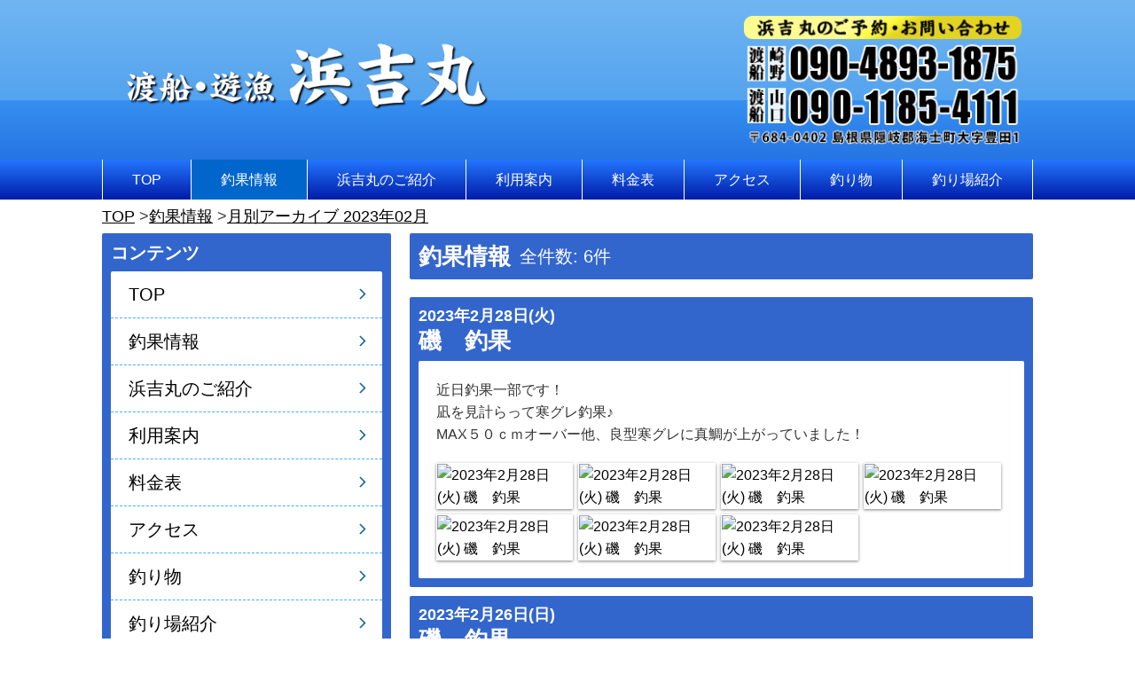

--- FILE ---
content_type: text/css
request_url: https://hamayoshimaru.jp/dist/css/style.css?1769508829
body_size: 37838
content:
@charset "UTF-8";
html{width:100%;height:auto}body{margin:0;padding:0;position:relative;font-size:16px;line-height:1.6;word-break:break-all}p{margin:0}ul,ol{margin:0;padding:0;list-style:none}dl,dd{margin:0}form,fieldset{margin:0;padding:0;border-style:none}figure{margin:0;text-align:center}figcaption{text-align:left;line-height:1.4}h1,h2,h3,h4,h5{margin:0;padding:0;line-height:1.2}h2{font-size:26px}@media screen and (max-width: 768px){h2{font-size:22px}}h3{font-size:22px;font-weight:bold}@media screen and (max-width: 768px){h3{font-size:20px}}h4{font-size:20px;font-weight:bold}@media screen and (max-width: 768px){h4{font-size:18px}}h5{font-size:18px;font-weight:bold}@media screen and (max-width: 768px){h5{font-size:16px}}.text-center{text-align:center}.text-center-left{text-align:center}@media screen and (max-width: 600px){.text-center-left{text-align:left}}.font-big{font-size:24px;font-weight:bold}.phoneNumber{font-size:42px;color:#0e446e;line-height:1}@media screen and (max-width: 600px){.font-big{font-size:20px}.phoneNumber{font-size:20px}}.fontWeight-bold{font-weight:bold}.fontColor-red{color:red}.tax-small{font-size:11px}.fontWeight-normal{font-weight:normal}.marker{background:linear-gradient(transparent 60%, rgb(255, 204, 204) 60%)}.link-symbol::before{content:">>"}img{vertical-align:middle;border-style:none;max-width:100%;height:auto}@media all and (-ms-high-contrast: none){img{width:100%}}h2 img{vertical-align:-5px;height:28px;width:auto;margin-right:3px}@media screen and (max-width: 768px){h2 img{height:25px;margin-right:3px}}.img-responsive{width:100%;height:auto}.img-decoration img{box-sizing:border-box;border:1px solid #fff;box-shadow:0 1px 3px rgba(0,0,0,.5)}.img-decoration-no img{box-sizing:border-box;border:none;box-shadow:none}.img-border img{border:1px solid #cfcfcf}*{-webkit-text-size-adjust:none}.clearfix::after{content:"";display:block;clear:both}* html .clearfix{height:1%}.clearfix{display:block}.display-pc{display:block !important}.display-sp{display:none !important}@media screen and (max-width: 768px){.display-pc{display:none !important}.display-sp{display:block !important}}.display-mb{display:none !important}@media screen and (max-width: 600px){.display-mb{display:block !important}.display-mb-none{display:none !important}}.pt10{padding-top:10px !important}.pt-none{padding-top:0 !important}.pb-none{padding-bottom:0 !important}.mt-10{margin-top:-10px !important}.mt-20{margin-top:-20px !important}.mt10{margin-top:10px !important}.mt20{margin-top:20px !important}.mt40{margin-top:40px !important}.mb10{margin-bottom:10px !important}.mb20{margin-bottom:20px !important}.mb40{margin-bottom:40px !important}.mt-none{margin-top:0 !important}.mb-none{margin-bottom:0 !important}@media screen and (min-width: 769px){.mt-pc-none{margin-top:0 !important}}@media screen and (max-width: 768px){.mt-sp-none{margin-top:0 !important}}.pic_container2{display:flex;flex-wrap:wrap}.pic_container2 li{width:49%;margin-top:10px;margin-right:2%}.pic_container2 li:nth-child(2n){margin-right:0}.pic_container2 figcaption{margin-top:5px;font-size:13px}.pic_container3{display:flex;flex-wrap:wrap}.pic_container3 li{width:32%;margin-top:10px;margin-right:2%}.pic_container3 li:nth-child(3n){margin-right:0}.pic_container3 figcaption{margin-top:5px;font-size:13px}.pic_container4{display:flex;flex-wrap:wrap}.pic_container4 li{width:23.5%;margin-top:10px;margin-right:2%}.pic_container4 li:nth-child(4n){margin-right:0}.pic_container4 figcaption{margin-top:5px;font-size:13px}.pic_container4-2{display:flex;flex-wrap:wrap}.pic_container4-2 li{width:23.5%;margin-top:10px;margin-right:2%}.pic_container4-2 li:nth-child(4n){margin-right:0}.pic_container4-2 figcaption{margin-top:5px;font-size:13px}@media screen and (max-width: 600px){.pic_container4-2 li{width:49%}.pic_container4-2 li:nth-child(2n){margin-right:0}}.video__container{position:relative;width:100%;padding-top:56.25%}.video__container iframe{position:absolute;top:0;right:0;width:100% !important;height:100% !important}.wrapper{margin:0 auto;max-width:1050px;display:flex;flex-direction:row-reverse}.mainArea{width:67%}.sideArea{width:31%;margin-right:2%}@media screen and (max-width: 768px){.wrapper{flex-direction:column}.mainArea{width:100%;min-height:0%}.sideArea{width:100%;margin-right:0;min-height:0%}}.frame,.side-frame{margin:0 0 10px;padding:0 10px 10px}.frame .frame-inner,.side-frame .frame-inner{box-sizing:border-box;margin:0;padding:20px}.frame-inner-border{padding:20px}@media screen and (max-width: 600px){.frame,.side-frame{padding:0}.frame-inner-border{padding:10px}}.arrow-next{margin:0 auto;display:block}ol.pageNavi{max-width:1050px;margin:0 auto;padding:5px;list-style:none;display:flex;flex-wrap:wrap;font-size:18px}@media screen and (max-width: 768px){ol.pageNavi{padding:65px 0 0 5px;font-size:14px}}ol.pageNavi li{margin:0;flex:0 1 auto;word-break:break-all}ol.pageNavi li::after{content:"  > "}ol.pageNavi li:last-child:after{content:none}ol.pageNavi li a{text-decoration:underline}.header__wrapper{margin:0 auto;max-width:1050px;width:100%;box-sizing:border-box;display:flex;display:-webkit-box;display:-ms-flexbox;justify-content:space-between;-webkit-box-pack:justify;-ms-flex-pack:justify}.header__logo a{display:block;box-sizing:border-box}.header-h1{margin:0;padding:0;line-height:1}@media screen and (max-width: 768px){.spNav--fixed{position:fixed;width:100%;height:60px;z-index:900;top:0}}#global-nav{width:100%;z-index:999}#global-nav.m_fixed{left:0;position:fixed;top:0}#global-nav ul{box-sizing:border-box;margin:0 auto;max-width:1050px;display:flex}#global-nav li{flex-grow:1;text-align:center}#global-nav li a{display:block}#global-nav li a:hover,#global-nav li .active{text-decoration:none}.dl-menuwrapper li a{padding:9px 10px;color:#000;font-size:16px;font-weight:300}.no-touch .dl-menuwrapper li a:hover{background:#e1e8f2}.dl-menuwrapper button span{width:24px;position:absolute;background:#333;height:2px;right:8px}.dl-menuwrapper button span:nth-of-type(1){transition:.3s;top:11px}.dl-menuwrapper button span:nth-of-type(2){top:19px}.dl-menuwrapper button span:nth-of-type(3){transition:.3s;top:27px}.dl-menuwrapper button.clicked span:nth-child(2){visibility:hidden}.dl-menuwrapper button.clicked span:first-child,.dl-menuwrapper button.clicked span:last-child{visibility:visible;top:19px}.dl-menuwrapper button.clicked span:first-child{transform:rotate(45deg);-ms-transform:rotate(45deg)}.dl-menuwrapper button.clicked span:last-child{transform:rotate(-45deg);-ms-transform:rotate(-45deg)}.side__title{font-size:20px;font-weight:bold}.side__menu li:last-child,.side__contents li:last-child{border-bottom:none}.side__menu li a,.side__contents li a{position:relative;display:block;padding:10px 20px}.side__menu li a::after,.side__contents li a::after{position:absolute;top:21px;right:20px;border-radius:1px;content:"";margin:0 0 0 10px;height:7px;transform:rotate(45deg);width:7px;transition:all .2s}.side__menu li a:hover::after,.side__contents li a:hover::after{right:10px}.side__menu p,.side__contents p{position:relative;display:block;margin:0;cursor:pointer}.side__menu p::before,.side__contents p::before{position:absolute;top:19px;left:14px;border-radius:1px;content:"";margin:0 0 0 10px;height:7px;transform:rotate(135deg);width:7px;transition:all .2s}.side__menu p:hover::before,.side__contents p:hover::before{top:25px}.side__contents{margin-top:10px}.side__banner{display:block;text-align:center;padding:10px 0 0}.side__banner img{width:100%}.side__line{background-color:#fff;text-align:center;line-height:1;border-radius:2px}.side__line>div{display:block}@media screen and (max-width: 768px){.side__line>div{display:inline-block;vertical-align:bottom;margin:10px}}.side__twitter{line-height:1;vertical-align:bottom}@media screen and (max-width: 600px){.side__menu ul{border-radius:0}.side__contents{margin-top:0}.side__banner{padding:0 0 10px}.side__title{padding:5px 10px}}.archive-style{padding:10px 20px;font-size:20px}.facebook__wrapper{max-width:500px;margin:0 auto}.facebook__wrapper>.fb-page{width:100%}.facebook__wrapper>.fb-page>span{width:100% !important}.facebook__wrapper iframe{width:100% !important}.fishing-v__link{margin-bottom:10px}.fishing-v__link ul{line-height:1}.fishing-v__link ul li{text-align:center;margin-top:10px}.fishing-v__link ul li img{margin:0 auto;vertical-align:bottom;width:100%}.topImage{width:100%}@media screen and (max-width: 768px){.topImage{margin-top:60px}}.topImage__inner{margin:0 auto;max-width:1050px;width:100%;text-align:center}.slick{display:none}.slick.slick-initialized{display:block}.slick li{margin:0 5px;box-sizing:border-box}@media screen and (max-width: 600px){.slick{margin:0 2px}}.topSlider{box-sizing:border-box;margin:20px auto;max-width:1070px;padding:0 6px 0 5px;position:relative}@media screen and (max-width: 768px){.topSlider{margin:10px auto}}.slick-prev{z-index:100}.slick-next{z-index:99}.slick-prev:before,.slick-next:before{font-family:"Font Awesome 5 Free";font-weight:900}@media screen and (max-width: 1130px){.slick-next{right:8px}.slick-prev{left:8px}}.slider-cover-left,.slider-cover-right{position:absolute;top:0;height:100%;width:10px}@media screen and (max-width: 768px){.slider-cover-left,.slider-cover-right{width:6px}}.slider-cover-left{left:0}.slider-cover-right{right:0}.post h3{font-size:20px}@media screen and (max-width: 768px){.post h3{font-size:18px}}.post-detail p{padding-top:5px}.post-detail img{width:100%}.post__detail--right{display:flex}.post__detail--right>figure{width:40%}.post__detail--right>div{width:60%}.post__detail--right>div p{padding-left:10px;padding-top:0;box-sizing:border-box}@media screen and (max-width: 600px){.post__detail--right{flex-direction:column;align-items:flex-start;margin:0}.post__detail--right>figure,.post__detail--right>div{width:100%;height:100%}.post__detail--right>div p{padding-left:0;padding-top:10px}}.post__box--textrow{display:flex}.post__box--textrowImg{width:30%}.post__box--textrowImg img{width:100%}.post__box--textrowText{box-sizing:border-box;width:70%;padding-left:10px}@media screen and (max-width: 600px){.post__box--textrow{flex-direction:column;align-items:flex-start}.post__box--textrowImg{width:100%;min-height:0%}.post__box--textrowText{width:100%;padding-left:0;padding-top:5px}}.post__box2{display:flex;list-style:none;margin:0;padding:0;flex-wrap:wrap}.post__box2 li{width:48%;margin-right:4%}.post__box2 li:nth-child(2n){margin-right:0}@media screen and (max-width: 600px){.post__box2{flex-direction:column;align-items:flex-start;margin:0}.post__box2 li{width:100%;height:100%;margin-right:0}}.post__box3{display:flex;list-style:none;margin:0;padding:0;flex-wrap:wrap}.post__box3 li{width:32%;margin-right:2%;margin-top:20px}.post__box3 li:nth-child(3n){margin-right:0}@media screen and (max-width: 600px){.post__box3{align-items:flex-start;margin:0}}.topChoka{display:flex;flex-wrap:wrap;padding:20px 0 10px}.topChoka:last-child{padding:20px 0 0;border-bottom:none}.topChoka__img{width:70px;padding:0;margin-right:10px}.topChoka dl{width:calc(100% - 80px)}#cal{height:0;width:0;margin-top:-60px;padding-top:60px}#calendar #befaft{display:flex;justify-content:space-between}#calendar p.calendar_before,#calendar p.calendar_after{font-weight:900}#calendar .day{display:block;font-size:1.5em !important;font-weight:bold}#calendar .sat{color:#3867ab}#calendar .sun{color:#900}#calendar ul{display:flex;justify-content:space-between;font-size:15px;flex-wrap:wrap}#calendar ul li{width:13.7%;background:#f5f5f5;margin:2px 0}#calendar ul li.day{font-variant:small-caps;font-size:13px;background:#fff;height:30px;text-align:center}#calendar ul li span{font-size:11px;color:#666}#calendar ul li span.number{padding:0 3px;text-align:center;width:12.3%;font-size:1.2em}#calendar ul li span a{color:#fff;display:block}#calendar ul li .tips{display:inline-block;font-size:.79em;box-sizing:border-box;width:100%;margin:1px 0 0 0;padding:5px;line-height:1.2em !important;text-align:left;color:#fff;border-radius:3px}#calendar ul li .tips.event1{background:#055aa2}#calendar ul li .tips.event2{background:#10a9af}#calendar ul li .tips.event3{background:#eeb016}#calendar ul li .tips.event4{background:#db4114}.day span.small{font-size:70%}@media screen and (max-width: 568px){.day span.small{display:none}}div.tooltip{width:250px;position:absolute;left:-9999px;background:#900;padding:5px 5px 0 4px}div.tooltip p{color:#fff;background:#900;padding:5px 10px}.left-arrow::before{font-family:"Font Awesome 5 Free";content:"\f104";font-weight:600}.right-arrow::before{font-family:"Font Awesome 5 Free";content:"\f105";font-weight:600}.blogNav{display:flex;align-items:center;padding:10px;margin-bottom:20px}.blogNav h2{padding:0;line-height:1}.blog__title{flex:0 0 auto;display:flex;align-items:center}.blog__page{flex:1 1 auto;font-size:20px;text-align:center;font-weight:bold}.blog__page a{padding:2px 7px;font-weight:normal}.blog__page a:link{text-decoration:none}.blog__page a:hover{opacity:.7}.blog__number1,.blog__number2{color:#fff;margin-left:10px;font-size:20px}.blog__photo{width:100%;display:flex;flex-wrap:wrap}.blog__photo a{display:block;width:24%;margin-right:1%;margin-top:20px}.blog__photo a:nth-child(n+5){margin-top:1%}@media screen and (max-width: 950px){.blogNav{flex-direction:column}.blog__title{margin-bottom:7px}.blog__number2{margin-left:0}}time{display:block;font-size:18px;line-height:1}@media screen and (max-width: 768px){time{font-size:16px}.blog-number1,.blog-number2{font-size:16px}}@media screen and (max-width: 600px){.blogNav{border-radius:0}.blog__page{border-radius:0;width:100%}time{padding:10px 10px 0}}.choka_info{margin-top:10px;line-height:1}.choka_comment{margin-top:10px}@media screen and (max-width: 768px){.choka_comment{font-size:14px}}.infoContainer{margin:0;padding:0;display:flex}.infoContainer__picture{box-sizing:border-box}.infoContainer__text{box-sizing:border-box;padding:0 0 0 10px}@media screen and (max-width: 600px){.infoContainer{flex-direction:column}.infoContainer__picture{min-height:0%}.infoContainer__picture img{max-width:400px;width:100%}.infoContainer__text{padding:10px 0 0}}.infoFune__picture{margin:10px auto;max-width:500px}.infoFune section{padding-bottom:20px}.infoFune section:last-child{padding-bottom:0}.infoGroup section{margin-bottom:10px;padding:10px;display:flex}.infoGroup section:last-child{margin-bottom:0}.infoGroup section figure{box-sizing:border-box;flex:0 1 40%}.infoGroup section>div{box-sizing:border-box;flex:0 1 60%;padding:0 0 0 15px;font-size:14px}@media screen and (max-width: 600px){.infoGroup section{flex-direction:column}.infoGroup section figure{margin:0 auto;flex:1 auto;min-height:0%}.infoGroup section>div{padding:10px 0 0;flex:1 auto}}.infoProfile section{display:flex;margin-bottom:10px;padding-bottom:10px;border-bottom:1px dashed #cfcfcf}.infoProfile section:last-child{margin-bottom:0;padding-bottom:0;border-bottom:0}.infoProfile section figure{box-sizing:border-box;width:35%}.infoProfile section figure figcaption{margin-top:5px;font-weight:bold}.infoProfile section>div{box-sizing:border-box;width:65%;padding-left:20px}.infoProfile section table{font-size:14px;border-collapse:separate;border-spacing:0;border-radius:6px}.infoProfile section table tr td{border-right:1px dashed #999;border-bottom:1px dashed #999;padding:4px}.infoProfile section table tr td:first-child{background:#fff8e1;border-left:1px solid #999;width:110px}.infoProfile section table tr td:last-child{border-right:1px solid #999}.infoProfile section table tr:first-child td{border-top:1px solid #999}.infoProfile section table tr:first-child td:first-child{border-radius:5px 0 0 0}.infoProfile section table tr:first-child td:last-child{border-radius:0 5px 0 0}.infoProfile section table tr:last-child td{border-bottom:1px solid #999}.infoProfile section table tr:last-child td:first-child{border-radius:0 0 0 5px}.infoProfile section table tr:last-child td:last-child{border-radius:0 0 5px 0}@media screen and (max-width: 600px){.infoProfile section{flex-direction:column}.infoProfile section figure{width:100%;min-height:0%}.infoProfile section>div{margin-top:10px;width:100%;padding-left:0}}.guide-picture{width:49%}@media screen and (max-width: 600px){.guide-picture{width:100%}}.guideDetail{display:flex;flex-wrap:wrap}.guideDetail>div{width:49%}.guideDetail>div:nth-child(odd){margin-right:2%}.guideDetail ul{display:flex;flex-wrap:wrap}.guideDetail ul li{width:49%;margin-top:5px;margin-right:2%}@media screen and (max-width: 600px){.guideDetail ul li{width:100%;margin-right:0}}.guideDetail ul li:nth-child(even){margin-right:0}.guide-grow{display:flex;flex-direction:column}.guide-grow-text{flex-grow:1}.accessMap{position:relative;width:100%;padding-top:75%;margin-top:10px}.accessMap iframe{position:absolute;top:0;right:0;width:100%;height:100%;border:none}.accessContainer{display:flex;justify-content:center;flex-wrap:wrap;margin-top:20px}.accessContainer>figure{width:49%}.accessContainer>figure:nth-child(4n+1){margin-right:2%}.accessContainer>figure:last-child{margin-right:0}@media screen and (max-width: 600px){.accessContainer>figure{width:100%}.accessContainer>figure:nth-child(4n+1){margin-right:0}}.accessContainer>img{margin:10px 0}.tackle section>div{display:flex;justify-content:space-between;flex-wrap:wrap}.tackle section>div figure{width:49%}.tackle figure img{border:1px solid #000;box-shadow:0 1px 3px rgba(0,0,0,.5)}.tackle figcaption{margin-top:5px}.tackle__text{width:49%}.tackle li::before{content:"◇"}@media screen and (max-width: 600px){.tackle section>div{flex-direction:column}.tackle section>div figure{width:100%;min-height:0%}.tackle section>div figure:nth-child(2n){margin-top:10px}.tackle__text{width:100%;padding-top:10px}}.tackle-comment{width:100%;margin-top:10px}.facilitiesContainer{display:flex;justify-content:space-between;padding:10px}.facilitiesContainer__picture{width:40%}.facilitiesContainer__text{width:58%}.facilitiesContainer__text h3{font-size:20px;margin-top:0}.facilitiesContainer__text .contact{margin-top:10px;font-size:14px}@media screen and (max-width: 600px){.facilitiesContainer{flex-direction:column}.facilitiesContainer__picture{width:100%;min-height:0%}.facilitiesContainer__text{width:100%;padding-top:10px}}.movieContainer{display:flex}.movieContainer__movie{width:65%;display:block;text-align:center}.movieContainer__movie img:hover{cursor:pointer}.movieContainer__text{width:35%;padding-left:10px}.movieContainer__text ul{margin-top:10px;list-style:disc;padding-left:24px}@media screen and (max-width: 600px){.movieContainer{flex-direction:column}.movieContainer__movie{width:100%;min-height:0%}.movieContainer__movie img{width:100%}.movieContainer__text{width:100%;padding-left:0;padding-top:10px}}.cookingContainer{display:flex;flex-wrap:wrap}.cookingContainer a{display:block}.cookingContainer__picture{width:49%;margin-right:2%;margin-bottom:10px}.cookingContainer__picture:nth-child(even){margin-right:0}.cookingContainer__picture>p{padding:5px 0}.cookingContainer__text{width:49%;margin-bottom:10px}.cookingContainer__text--bottom{display:flex;align-items:flex-end}@media screen and (max-width: 600px){.cookingContainer__picture,.cookingContainer__text{width:100%;margin-right:0}}.cookingRecipe li{counter-increment:li}.cookingRecipe li::before{content:counter(li) "："}.offshoreContainer{display:flex;align-items:flex-start}.offshoreContainer__picture{flex:0 0 200px;text-align:center}.offshoreContainer__picture img{width:100%}.offshoreContainer__text{flex:0 1 100%;padding-left:20px}@media screen and (max-width: 600px){.offshoreContainer{flex-direction:column}.offshoreContainer__picture{flex:0 1 auto;width:100%;min-height:0%}.offshoreContainer__text{flex:0 1 auto;width:100%;padding-left:0;padding-top:10px}}.iso figure a{display:inline-block}.iso figure img{max-width:400px;width:100%;margin-top:10px}.isoContainer{display:flex}.isoContainer a{display:inline-block}.isoContainer a:nth-child(odd){margin-right:10px}@media screen and (max-width: 600px){.isoContainer{flex-direction:column}.isoContainer a{min-height:0%}.isoContainer a:nth-child(odd){margin-right:0}}.mag__img{width:auto}.mailMagazine__method dl{margin-top:7px}.mailMagazine__method dl dt{font-weight:bold}.mailMagazine__method dl dd{margin-left:5.5rem;margin-top:-25px}@media screen and (max-width: 600px){.mailMagazine__method dl dd{margin-left:0;margin-top:0;margin-bottom:5px}.mailMagazine__method dl dd:last-child{margin-bottom:0}}.food__main__img img{width:100%}.food__main__text p{margin-top:10px}.food table thead{box-sizing:border-box;border:1px solid #999}.food table td{font-size:14px;padding:6px;border-top:1px solid #999;border-right:1px solid #999;border-bottom:1px solid #999;border-left:1px solid #999}.food table td:nth-child(odd){width:30%;background:#fff8e1}.food table td:nth-child(even){text-align:right;padding-right:10px;width:20%}@media screen and (max-width: 600px){.food table tr{border-right:1px solid #999;border-left:1px solid #999}.food table th{display:block}.food table td{display:inline-block;vertical-align:top;height:100%;border-top:none;border-right:none}.food table td:nth-child(odd){width:60%;border-left:none}.food table td:nth-child(even){width:40%}.food table .food__table--hight{line-height:3.2}}@media screen and (max-width: 600px){.food__table--hight{line-height:3.2}}.linkWider{display:flex;align-items:center}.linkWider__banner{flex:0 0 150px;text-align:center}.linkWider__banner a{display:block}.linkWider__text{flex:0 1 100%;padding-left:20px;box-sizing:border-box}.linkWider__text p:last-child{text-align:right}.linkWider__link{text-align:right}@media screen and (max-width: 600px){.linkWider{flex-direction:column}.linkWider__banner{flex:0 1 auto;width:100%}.linkWider__banner img{max-width:150px}.linkWider__text{flex:0 1 auto;width:100%;padding-left:0;padding-top:10px}}.linkOffshore__list{margin-top:5px}.linkOffshore__list li{text-decoration:none;border-bottom:1px dashed #36f;padding:8px 0;font-size:15px}.linkRows2{display:flex;flex-wrap:wrap}.linkRows2__box{width:49%}.linkRows2__box:nth-child(odd){margin-right:2%}.linkRows2__box:nth-child(n+3){margin-top:20px}@media screen and (max-width: 600px){.linkRows2{flex-direction:column}.linkRows2__box{width:100%}.linkRows2__box:nth-child(odd){margin-right:0}.linkRows2__box:nth-child(n+2){margin-top:20px}}.linkContainer{display:flex;flex-wrap:wrap}.linkContainer a{width:24%;margin-right:1.33%;margin-bottom:10px}.linkContainer a:nth-child(4n){margin-right:0}.linkContainer__name{font-size:14px}@media screen and (max-width: 600px){.linkContainer a{box-sizing:border-box;width:49%;margin-right:2%;margin-bottom:5px;padding:5px;display:flex;flex-wrap:wrap;align-items:center}.linkContainer a:nth-child(2n){margin-right:0}.linkContainer__box{width:100%;display:flex;flex-wrap:wrap;align-items:center}.linkContainer__img{flex:0 0 30%;min-height:0%;background-color:#fff}.linkContainer__name{flex:0 1 67%;padding-left:3%}}@media screen and (max-width: 400px){.linkContainer a{width:100%;margin-right:0}.linkContainer__name{font-size:16px}}#to-pagetop{position:fixed;right:20px;bottom:20px;z-index:20}#to-pagetop>div{padding:7px 10px;border-radius:2px 2px 0 0;font-size:10px;text-decoration:none;transition:all .5s}#to-pagetop>div:hover{cursor:pointer}footer{margin-top:40px}footer .footer__wrapper{margin:0 auto;display:flex;justify-content:space-between;align-items:center;padding:10px;max-width:1050px;width:100%;box-sizing:border-box}.funayado{box-sizing:border-box}.funayado li{line-height:1.3;font-size:16px}.funayado li.funayado__name{font-size:32px}.footer__copyright{box-sizing:border-box;margin:0 auto;max-width:1050px}.copyright{width:100%;padding:7px 0;text-align:center;font-size:16px}@media screen and (max-width: 768px){#to-pagetop{right:10px;bottom:10px}.copyright{margin:0;padding:5px 0;font-size:12px}footer ul.funayado{display:none}}.alert-info a{text-decoration:underline;font-weight:bold}.alert-info a:hover{color:#135c93}body{font-family:"游ゴシック Medium","游ゴシック体","Yu Gothic Medium",YuGothic,arial,sans-serif;color:#333;background:#fff}@media all and (-ms-high-contrast: none){body{font-family:"メイリオ",Meiryo,sans-serif}}a{color:#000;text-decoration:none;transition:all .5s}a:hover{color:#603;text-decoration:underline}a:hover img{opacity:.8;filter:alpha(opacity=70);-ms-filter:"alpha(opacity=70)"}.heading-blue{background:linear-gradient(to bottom, #54a3ee 43%, #0746b0 100%);color:#fff;padding:3px 0 2px 10px;margin:20px 0 10px}.heading-blue2{color:#fff;background-color:#0796de;padding:6px 10px 4px}h4{border-bottom:3px solid #0796de;padding-left:2px;margin:20px 0 10px}table{border-collapse:collapse;border-spacing:0;width:100%}@-moz-document url-prefix(){table{word-spacing:.1em}}table tr,table th,table td{box-sizing:border-box}table th{background:#a7caff}.table_item{background:#ffc}@media screen and (max-width: 600px){.table_item{border-top:1px solid #999}}.frame,.side-frame{background-color:#36c;border-radius:2px}.frame .frame-inner,.side-frame .frame-inner{background-color:#fff;border-radius:2px}@media screen and (max-width: 600px){.frame,.side-frame{background-color:rgba(252,157,154,0);border-radius:0}.frame .frame-inner,.side-frame .frame-inner{border-radius:0}}h2{color:#fff;background-color:#36c;padding:8px 0 7px}.side__title{color:#fff;background-color:#36c;padding:6px 0 5px}.blogNav{background-color:#36c;border-radius:2px}.blog__page{border-radius:2px}time{color:#fff;background-color:#36c;padding:4px 0}@media screen and (max-width: 600px){h2{padding:8px 20px 7px}.side__title{padding:6px 10px 5px}}.boder-dotted{border-top:#167dfe 2px dotted}@media screen and (max-width: 768px){.boder-dotted{border-top:none}}.secondary>section{padding-bottom:20px}.secondary>section:last-child{padding-bottom:0}.secondary-mb20-10>section{padding-bottom:20px}.secondary-mb20-10>section:last-child{padding-bottom:0}@media screen and (max-width: 600px){.secondary-mb20-10>section{padding-bottom:10px}}.frame-inner-border{border:#0f649b solid 1px}.section-border section{border-bottom:1px dashed #cfcfcf}.section-border section:last-child{border-bottom:0}ol.pageNavi li{color:#404040}ol.pageNavi li:before{color:#666}ol.pageNavi li a:hover{color:#404040}header{background:linear-gradient(to bottom, #70b6f2 0%, #54a3ee 50%, #3690f0 50%, #1a62db 100%)}@media screen and (max-width: 768px){header{background:#36c}}.header__logo{padding:10px}.header__address{padding-right:10px;display:flex;align-items:center}.header__logo img{max-height:92px;width:auto;padding:30px 0}.header__address img{max-height:150px;width:auto;padding:15px 0 15px 0}@media screen and (max-width: 768px){.header__logo{padding:10px 0 10px 5px}.header__address{padding:10px 60px 10px 0}.header__address a{display:inline-block}.header__logo img,.header__address img{max-height:35px;padding:0}}#global-nav{background:linear-gradient(#2476ff, #001ca8)}#global-nav li{color:#fff;border-right:1px solid #fff;font-size:16px}@media screen and (max-width: 1049px)and (min-width: 769px){#global-nav li{font-size:14px}}#global-nav li:first-child{border-left:1px solid #fff}#global-nav li a{color:#fff;padding:10px 8px}#global-nav li a:hover,#global-nav li .active{background-color:#06c;color:#fff}.dl-menuwrapper li a{padding:9px 10px;color:#000;font-size:16px;font-weight:300}.no-touch .dl-menuwrapper li a:hover{background:#e1e8f2}.dl-menuwrapper button span{width:24px;position:absolute;background:#333;height:2px;right:8px}.dl-menuwrapper button span:nth-of-type(1){transition:.3s;top:11px}.dl-menuwrapper button span:nth-of-type(2){top:19px}.dl-menuwrapper button span:nth-of-type(3){transition:.3s;top:27px}.dl-menuwrapper button.clicked span:nth-child(2){visibility:hidden}.dl-menuwrapper button.clicked span:first-child,.dl-menuwrapper button.clicked span:last-child{visibility:visible;top:19px}.dl-menuwrapper button.clicked span:first-child{transform:rotate(45deg);-ms-transform:rotate(45deg)}.dl-menuwrapper button.clicked span:last-child{transform:rotate(-45deg);-ms-transform:rotate(-45deg)}.side__menu ul,.side__contents ul{background-color:#fff;border-radius:2px}.side__menu li,.side__contents li{border-bottom:rgba(25,151,254,.8) 1px dashed;font-size:20px}.side__menu li a::after,.side__contents li a::after{border-right:2px solid #0f649b;border-top:2px solid #0f649b}.side__menu p,.side__contents p{color:#000;font-size:20px;padding:10px 20px 10px 40px}.side__menu p::before,.side__contents p::before{border-right:2px solid #0f649b;border-top:2px solid #0f649b}.side__menu li a:hover,.side__menu p:hover,.side__contents li a:hover,.side__contents p:hover{text-decoration:none;background-color:#fffefb;color:#06c}.archive-style{color:#000}.fishing-v__link li img{max-width:325px}@media screen and (max-width: 768px){.fishing-v__link li img{max-width:750px}}.topImage{background:url("../../images/back.jpg") center}.topSlider{background:#fff}.slick li{border:1px solid #ddd}.slick-prev:before,.slick-next:before{color:#000}@media screen and (max-width: 1130px){.slick-prev:before,.slick-next:before{color:#fff}}.slick-prev:before{content:"\f137"}.slick-next:before{content:"\f138"}.slider-cover-left,.slider-cover-right{background-color:#fff}.slider-cover-left{border-right:1px solid #10a9af}.slider-cover-right{border-left:1px solid #10a9af}.notice__banner--grid{margin-bottom:10px;display:grid;display:-ms-grid;grid-template-rows:auto auto;-ms-grid-rows:auto auto;grid-template-columns:1fr 1fr 1fr;-ms-grid-columns:1fr 1fr 1fr}.notice__banner1{grid-row:1/2;-ms-grid-row:1;grid-column:1/2;-ms-grid-column:1;margin-right:4px}.notice__banner2{grid-row:1/2;-ms-grid-row:1;grid-column:2/3;-ms-grid-column:2;margin:0 2px}.notice__banner3{grid-row:1/2;-ms-grid-row:1;grid-column:3/4;-ms-grid-column:3;margin-left:4px}.notice__banner4{grid-row:2/3;-ms-grid-row:2;grid-column:1/4;-ms-grid-column:1;-ms-grid-column-span:3;margin-top:5px}.notice__banner4 img{width:100%}.topChoka{border-bottom:#ccc dashed 1px}.topChoka dt{font-weight:bold;margin-bottom:5px}.topChoka dd a{font-weight:bold}.topChoka dd a:hover{color:#135c93}.topChoka p{text-align:right}.topChoka p a{color:#135c93;font-weight:bold}#calendar #befaft a{text-decoration:underline}#calendar #befaft a:hover{text-decoration:none}#calendar h1{font-size:32px;text-align:center}#calendar h1 span.small{font-size:70%}#calendar .english-year{display:inline-block}@media screen and (max-width: 600px){#calendar .english-year{display:none}}#calendar li{text-align:center}#calendar ul li.daysat{background:#deebff}#calendar ul li.daysun{background:#ffdede}#calendar .daysat{color:#267dfb}#calendar .daysun{color:#900}.blog__page{color:#fff}.blog__page a:link{background-color:#fff}table.blog_tabel{border-collapse:separate;border-spacing:1px}.blog_tabel thead,.blog_tabel tbody{color:#404040;font-weight:700}.blog_tabel tbody th,.blog_tabel tbody td{border:none;border-bottom:1px solid #ccc;background:#fff;text-align:left;padding:5px;font-weight:700;color:#404040}@media screen and (max-width: 600px){.blog_tabel tbody th,.blog_tabel tbody td{padding:5px 2px}}.blog_tabel tbody tr th{border:none;background:#fff}.blog_tabel thead tr.check_table th{border:none;background:#36c}.blog_tabel thead tr th{padding:.3% 1%;text-align:center;color:#fff;font-weight:700}th.choka1{white-space:nowrap}th.choka2{width:20%}th.choka3{width:20%}.infomation h4{font-size:16px;font-weight:bold;margin:0 0 5px;border-bottom:none;padding-left:0}.infoContainer__picture{flex:0 1 30%}.infoContainer__text{flex:0 1 70%}@media screen and (max-width: 600px){.infoContainer__picture{flex:1 auto}.infoContainer__text{flex:1 auto}}.infoGroup section{border-bottom:1px dashed #cfcfcf}.charge__table th{border:1px solid #999;padding:5px 0}.charge__table td{border-right:1px solid #999;border-bottom:1px solid #999;border-left:1px solid #999;padding:5px}.charge__table thead th:first-child{width:25%}.charge__table thead th:nth-child(2){width:13%}.charge__table thead th:nth-child(3){width:34%}.charge__table thead th:last-child{width:28%}@media screen and (max-width: 600px){.charge__table thead{display:none}.charge__table tr{width:100%}.charge__table td{display:block;width:100%;position:relative;border-left:1px solid #999}.charge__table td:first-child{font-weight:bold}.charge__table td:before{content:attr(data-label);font-weight:bold;position:absolute;top:50%;left:5px;transform:translateY(-50%);-webkit-transform:translateY(-50%);-ms-transform:translateY(-50%)}.charge__table p{display:inline-block;margin-left:90px}}@media screen and (max-width: 600px){.block-t thead{display:block !important;padding:15px 0 0 0;width:100%}.block-t th{width:10% !important}.block-t tr{width:100% !important}}.facilitiesContainer{background-color:#f6f5f1}.facilitiesContainer__picture img{border:1px solid #000;-webkit-box-shadow:0 1px 3px rgba(0,0,0,.5);box-shadow:0 1px 3px rgba(0,0,0,.5)}.seasonfishi__table,.seasonfishi__table th,.seasonfishi__table td{border:1px solid #999}.seasonfishi__table th{background-color:#4a90d2;color:#fff;font-size:14px;font-weight:bold}.seasonfishi__table th:first-child{width:20%}.seasonfishi__table th:nth-child(2){width:10%}.seasonfishi__table th:nth-child(n+3){width:5.83%}.seasonfishi__table td img{width:100%;max-width:31px}.seasonfishi__table td:first-child{background-color:#ffc;font-size:14px}.seasonfishi__table td:nth-child(2){font-size:12px;text-align:center}@media screen and (max-width: 600px){.seasonfishi__table th,.seasonfishi__table td:first-child,.seasonfishi__table td:nth-child(2){font-size:16px}.seasonfishi__table th:nth-child(n+3),.seasonfishi__table td:nth-child(n+3){display:none}.seasonfishi__table th:first-child{width:auto;min-width:150px}.seasonfishi__table th:nth-child(2){width:100%}}.cooking__point{border-bottom:1px solid #f05171;margin:10px 0}.cooking__point p{display:inline-block;color:#fff;padding:5px 8px;background-color:#f05171}.mailMagazine h4{margin:10px 0 0;padding:7px 0 4px 10px;color:#fff;border-bottom:0}.mailMagazine__method a{border-bottom:1px dashed}.mailMagazine__method a:hover{text-decoration:none}.docomo-bg{background-color:#d2203e}.docomo-frame{border:1px solid #d2203e}.mag-docomo dt{color:#d2203e}.au-bg{background-color:#ef6c36}.au-frame{border:1px solid #ef6c36}.mag-au dt{color:#ef6c36}.softbank-bg{background-color:#bbbcbe}.softbank-frame{border:1px solid #bbbcbe}.mag-softbank dt{color:#bbbcbe}.event h3{border-left:none;margin:0;padding:7px 0 4px 10px;color:#fff;background-color:#a92b5d}.taxi__table tr,.taxi__table td{border:1px solid #999;padding:5px}.taxi__table tbody th{background-color:#fff8e1;text-align:left;font-weight:normal;padding:5px}.tenpura__figcaprion{font-size:14px}.tenpura figcaption{margin-top:5px}.tenpura__table{font-size:15px;margin-bottom:5px}.tenpura__table tr{width:100%;border:1px solid #999}.tenpura__table td{border-right:1px solid #999;padding:5px}@media screen and (max-width: 600px){.tenpura__table{font-size:16px}.tenpura__table thead{display:none}.tenpura__table tr{width:100%;border-top:none;border-right:none;border-bottom:none}.tenpura__table td{display:block;width:100%;position:relative;border-bottom:1px solid #999}.tenpura__table td:first-child{font-weight:bold}.tenpura__table td:before{content:attr(data-label);font-weight:bold;position:absolute;top:50%;left:5px;transform:translateY(-50%);-webkit-transform:translateY(-50%);-ms-transform:translateY(-50%)}.tenpura__table p{display:inline-block;margin-left:90px}}.record figure img{width:100%}.record figure a{display:block}.record figcaption{margin-top:5px;padding:3px 0;background-color:#eee;font-size:14px;text-align:center}.record__box2{display:flex;flex-wrap:wrap}.record__box2 figure{width:calc((100% - 20px)/2);margin-top:20px}.record__box2 figure:nth-child(odd){margin-right:20px}.record__box3{display:flex;flex-wrap:wrap;margin-top:10px}.record__box3 figure{width:calc((100% - 20px)/3);margin-top:10px;margin-right:10px}.record__box3 figure:nth-child(3n){margin-right:0}.record__box--width{width:calc(200% + 10px);box-sizing:border-box}.record__box--name{display:none}@media screen and (max-width: 600px){.record__box2,.record__box3{flex-direction:column}.record__box2 figure,.record__box3 figure{width:100%;margin-right:0;min-height:0%}.record__box3{margin-top:0}.record__box3 figure{margin-top:20px}.record__box--width{display:none}.record__box--name{display:block}.record__box--mt{margin-top:10px !important}}.linkContainer img{border:1px solid #cfcfcf}@media screen and (max-width: 600px){.linkContainer a{background-color:#f6f5f1}}.linkOffshore__table th{border-top:1px solid #999;border-right:1px solid #999;border-bottom:1px solid #999;border-left:1px solid #999;padding:10px;text-align:left;background:#fff8e1;width:170px}.linkOffshore__table td{border-right:1px solid #999;border-bottom:1px solid #999;font-size:15px;padding:10px}.linkOffshore__table td a{display:block}.linkOffshore__table--border{border-top:1px solid #999}@media screen and (max-width: 600px){.linkOffshore__table th,.linkOffshore__table td{display:block;width:100%}.linkOffshore__table td{border-left:1px solid #999}.linkOffshore__table--border{border-top:none;border-left:1px solid #999}}.linkFishing-v{text-align:center}.linkFishing-v img{height:80px;width:auto}@media screen and (max-width: 600px){td.linkFishing-v{width:100%;border-bottom:solid 1px #999;border-left:solid 1px #999}}#to-pagetop>div{background:#36c;color:#fff}#to-pagetop>div:hover{background:#4177e2}footer{background:linear-gradient(#2476ff, #001ca8)}.footer__copyright{border-top:1px solid #fff}.footer__wrapper{margin:0 auto;padding-top:10px;max-width:1050px;width:100%;box-sizing:border-box}@media screen and (max-width: 768px){.footer__wrapper{display:none}}.footer__logo{padding-right:10px}.footer__logo a{display:block}.funayado{padding:0 0 10px 10px}.funayado li{color:#fff}.funayado__tel a{color:#fff}.copyright{color:#fff}


--- FILE ---
content_type: application/javascript
request_url: https://hamayoshimaru.jp/dist/js/facebook.js
body_size: 674
content:
"use strict";$(function(){var a=$(".facebook__wrapper"),t="",e=a.width(),o=!1;function i(){!1!==o&&clearTimeout(o),o=setTimeout(function(){(e=Math.floor(a.width()))!=t&&(a.html('<div class="fb-page" data-href="https://www.facebook.com/%E5%B9%B8%E4%B8%B8-100057124044063/" data-tabs="timeline" data-width="'+e+'" data-height="'+(400<e?500:400)+'" data-small-header="true" data-adapt-container-width="true" data-hide-cover="false" data-show-facepile="false"><blockquote cite="https://www.facebook.com/%E5%B9%B8%E4%B8%B8-100057124044063/" class="fb-xfbml-parse-ignore"><a href="https://www.facebook.com/%E5%B9%B8%E4%B8%B8-100057124044063/">浜吉丸</a></blockquote></div>'),window.FB.XFBML.parse(),t=e)},200)}i(),$(window).on("resize",function(){i()})});